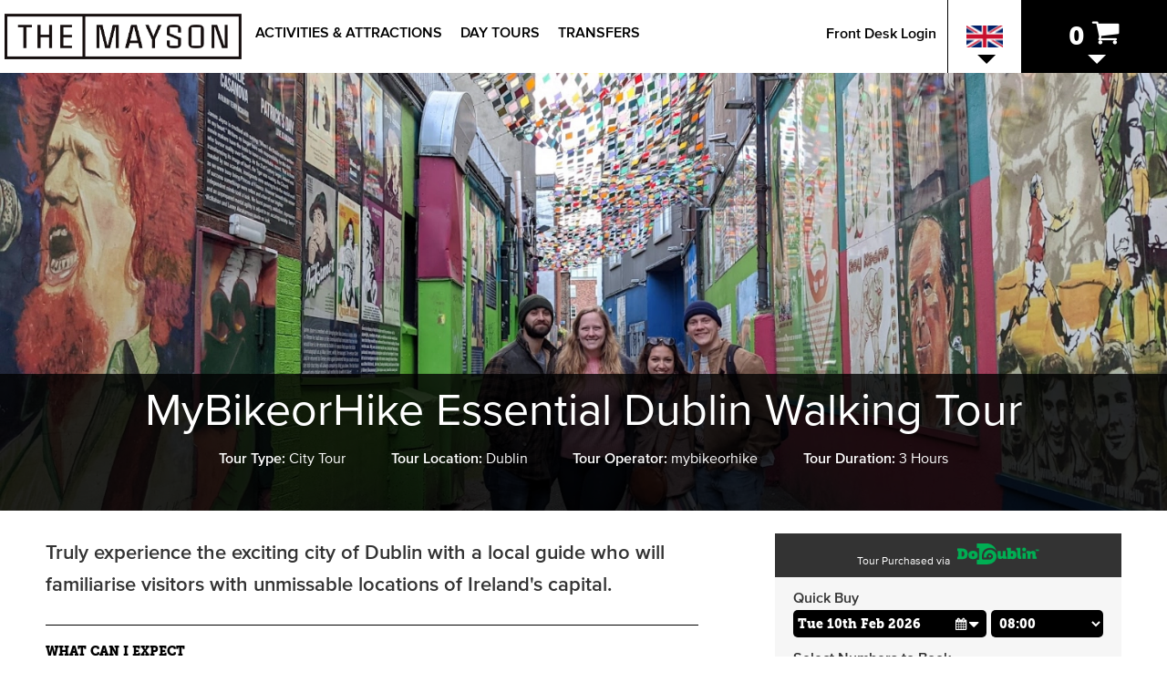

--- FILE ---
content_type: text/html; charset=UTF-8
request_url: https://themayson.dubtours.ie/1441-329/essential-dublin-walking-tour
body_size: 8521
content:
<!DOCTYPE html>
<html lang="en" xml:lang="en">
	<head>
		<meta name="robots" content="noindex,follow" />
<title>MyBikeorHike - Essential Dublin Walking Tour</title>
<meta name="description" content="Enjoy an off the beaten track walking tour with MyBikeorHike. this tour shows you the hidden gems of Dublin, brings you to some of Dublin's most impressive and important locations. a great tourist activity for families and small groups. book now" />
<meta http-equiv="Content-Type" content="text/html; charset=utf-8" />
<meta charset="utf-8" />

		<link rel="shortcut icon" type="image/x-icon" href="/favicon.ico" />
		<link rel="icon" type="image/x-icon" href="/favicon.ico" />
		<link type="text/css" rel="stylesheet" href="https://apsowebly.dodublin.ie/apsowebly-ops/resource/ap_calendar.css?200126A" />
		<link type="text/css" rel="stylesheet" href="/library/dubtours.css?200126A" />
		<link type="text/css" rel="stylesheet" href="/library/category_branding.css?200126A" />
		<link type="text/css" rel="stylesheet" href="/library/slider.css?200126A" />
		<link type="text/css" rel="stylesheet" href="/modules/navigation/drop-down.css?200126A" />
		<script type="text/javascript" src="/ap/ap.js?200126A"></script>
		<script type="text/javascript" src="https://apsowebly.dodublin.ie/apsowebly-ops/resource/calendar.js?26&200126A"></script>
		<script type="text/javascript" src="/library/resource/spry/SpryEffects.js?200126A"></script>
		<script type="text/javascript" src="/library/resource/spry/slider.js?200126A"></script>
		<script type="text/javascript" src="/library/search.js?200126A"></script>
		<script type="text/javascript" src="/library/dodublin.js?200126A"></script>
		<script type="text/javascript" src="/library/resource/ap_ajax.js?200126A"></script>
		<script type="text/javascript" src="https://dodublin.ie/modules/track/cookie.php?200126A" async defer nonce="501edadb078e5bae8f0f658ee04c437d9745d01c61f01b4f16248a614cb547d4"></script>
		<script type="text/javascript" nonce="501edadb078e5bae8f0f658ee04c437d9745d01c61f01b4f16248a614cb547d4">
		<!--
		var departures = {"329":false};
		add_listener('DOMContentLoaded', window, function() { update_selected(329, 'buy_date', 'buy_departure'); });
		var ajax_file_path="/ap";
		//-->
		</script>
		
		<style type="text/css">
			/* Brand colors */
			#translation_menu * {
				border-color: #000000;
				color: #000000;
			}
			.agent_email_holder .ap_input_label, .agent_password_holder .ap_input_label {
				color: #000000;
			}
			#toggle_mobile_menu,
			#mobile_menu .mobile_nav,
			#basket-items-headings,
			#close_shopping_cart {
				background-color: #000000;
			}
			#basket-inner {
				background-color: #000000!important;
			}
			#basket-padding {
				border-left: 5px solid #000000;
				border-right: 5px solid #000000;
				border-top: 5px solid #000000;
			}
			#basket .line-item {
				border-bottom: 1px solid #000000;
			}
			#translation_menu ul li a.level1:after {
				border-top: 10px solid #000000;
			}
			
			/* Agent Logged In */
			#agent_menu_dropdown {
				background-color: #000000;
			}
			#agent_menu_dropdown li:last-of-type {
				border: 2px solid #000000;
			}
			.dropdown-button:after {
				border-top: 7px solid #000000;
			}
			
			/* Checkout */
			.add-to-basket-button, .pay_online, .add-to-basket-button:hover, .pay_online:hover, .scroll-book {
				background-color: #000000;
			}
			.booking-item .tour-icon {
				background-color: var(--brand-dark, #000000);
			}
			.booking-item .name, .booking-item .select-outer, .booking-item .tour-select option, .booking-item .tour-calendar, .booking-item .tour-select select, .booking-item .tour-calendar .calendar_input_holder .cds {
				background-color: var(--brand-light, #000000);
			}
			
			/* Checkout Form - Reference Name */
			#payment-review-inner .booking-note label {
				color: #000000;
			}
			
			/* Booking Success */
			div.booking_background {
				background-image: url('/images/guinness-background-illustration.png')!important;
				background-color: rgb(0,0,0, 0.8)!important;
			}
			.booking_processed {
				color: #000000 !important;
			}
			.print_vouchers_button {
				background-color: #000000 !important;
			}
			
			/* Footer Login */
			#header a.agent-login-button, #mobile_menu a.agent-login-button, #footer a.agent-login-button {
				color: #000000;
			}
			#header a.agent-login-button:hover {
				color: #000000;
				border-bottom: 2px solid #000000;
			}
			#mobile_menu a.agent-login-button:hover, #footer a.agent-login-button:hover {
				color: #fff;
				background-color: #000000;
				border: 1px solid #fff;
			}
			
			/* Filter/Search Page */
			.filter_page .filter_results .results_wrapper .card_wrapper:hover,
			.filter_location_holder .filter_location_holder label.ap_checkbox_label,
			.filter_button {
				border-color: #000000;
			}
			.filter_flex .tour_card .image_wrapper .price_bar .hover_bar,
			.filter_flex .tour_card .card_content .book_button,
			.filter_location_holder .filter_location_holder .ap_checkbox_label:hover,
			.filter_button:hover,
			.filter_button.open,
			.filter_location_holder .filter_location_holder label.ap_checkbox_label.checked,
			.category_page .category-card .card-button {
				background-color: #000000;
				display: inline-block;
				max-width: 100%;
				transition: all .4s ease-in-out;
			}
			.category_page .category-card .card-button {
				border-color: #000000;
			}
			.category_page .category-card .card-button:hover {
				color: #000000;
			}
			.category_page .category-card .card-button:hover > div > div:after {
				border-left-color: #000000;
			}
			.filter_flex .tour_card:hover .image_wrapper .price_bar .hover_bar {
				box-shadow:10px 0 40px 20px #000000;
			}
			.filter_flex .tour_card:hover .card_content .card_heading,
			.filter_button span {
				color: #000000;
			}
			.filter_button svg .svg_lines,
			.filter_button svg .svg_ex,
			.filter_button:hover svg .svg_outer_ex,
			.filter_button.open svg .svg_outer_ex {
				fill: #000000;
			}
			
			/* Tour Details */
			#tour-header .background_bar, #category-header .background_bar {
				background-color: #000000;
			}
			.tour_page .tour_content h2 {
				color: #000000;
				border-color: #000000;
			}
			.tour_page .buy-first-select input,
			.tour_page .buy-second-select select,
			.tour-price-list .price-type-row,
			.add-to-basket-button {
				background-color: #000000;
			}
			
			/* Additional Brand Colours on Filter/Header Bars */
			.filter_flex .result_heading, .filter_flex .filter_bar .checkbox_input_label, #side_bar .sidebar_heading {
				background-color: #333333;
			}
		</style>
		<meta name="viewport" content="width=device-width,user-scalable=no,initial-scale=1.0">
	</head>
	<body class="brand_mayson_hotel">
		<div class="body_inner">
			<div class="main_content">
								<header id="header" >
					<div id="partner_logo">
						<a href="/" title="Mayson Hotel"><img src="/images/partners/dubtours/themaysonhotellogo.jpg?w835;h160;" alt="logo of the mason hotel" title="mayson hotel logo" width="835" height="160" /></a>
					</div>
					<nav id="top_nav">
						<ul style="color:#000000">
							<li><a style="border-color:#000000" href="/activity">Activities &amp; Attractions</a></li><li><a style="border-color:#000000" href="/day-tour">Day Tours</a></li><li><a style="border-color:#000000" href="/transfer">Transfers</a></li>						</ul>
					</nav>
					<div class="right_menu">
													<a href="/portal" class="agent-login-button" id="agent-login-desktop">Front Desk Login</a>
														<div id="translation_menu" style="border-color:#000000">
									<ul class="level1 drop-down">
	<li class="level1 item1 has_sub" tabindex="0"><a class="level1" tabindex="-1"><img style="border:1px solid #fff;" src="/images/en.png" width="20" height="12" alt="English" /></a>
		<ul class="level2">
		<li class="level2 item1"><a href="/1441-329/essential-dublin-walking-tour" class="level2" onclick="document.cookie='lang=EN; path=/';"><img class="translate-icon" src="/images/en.png" width="20" height="12" alt="Change language to: English" /> <div class="translate-icon-text">English</div></a></li>
		<li class="level2 item2"><a href="/ga//1441-329/essential-dublin-walking-tour" class="level2"><img class="translate-icon" src="/images/ga.png" width="20" height="12" alt="Change language to: Irish" /> <div class="translate-icon-text">Irish</div></a></li>
		<li class="level2 item3"><a href="/de//1441-329/essential-dublin-walking-tour" class="level2"><img class="translate-icon" src="/images/de.png" width="20" height="12" alt="Change language to: Deutsche" /> <div class="translate-icon-text">Deutsche</div></a></li>
		<li class="level2 item4"><a href="/es//1441-329/essential-dublin-walking-tour" class="level2"><img class="translate-icon" src="/images/es.png" width="20" height="12" alt="Change language to: Español" /> <div class="translate-icon-text">Español</div></a></li>
		<li class="level2 item5"><a href="/fr//1441-329/essential-dublin-walking-tour" class="level2"><img class="translate-icon" src="/images/fr.png" width="20" height="12" alt="Change language to: Français" /> <div class="translate-icon-text">Français</div></a></li>
		<li class="level2 item6"><a href="/it//1441-329/essential-dublin-walking-tour" class="level2"><img class="translate-icon" src="/images/it.png" width="20" height="12" alt="Change language to: Italiano" /> <div class="translate-icon-text">Italiano</div></a></li>
		<li class="level2 item7"><a href="/pt//1441-329/essential-dublin-walking-tour" class="level2"><img class="translate-icon" src="/images/pt.png" width="20" height="12" alt="Change language to: Portuguese" /> <div class="translate-icon-text">Portuguese</div></a></li>
		<li class="level2 item8"><a href="/nl//1441-329/essential-dublin-walking-tour" class="level2"><img class="translate-icon" src="/images/nl.png" width="20" height="12" alt="Change language to: Nederlands" /> <div class="translate-icon-text">Nederlands</div></a></li>
		<li class="level2 item9"><a href="/zh//1441-329/essential-dublin-walking-tour" class="level2"><img class="translate-icon" src="/images/zh.png" width="20" height="12" alt="Change language to: Chinese" /> <div class="translate-icon-text">Chinese</div></a></li>
		<li class="level2 item10"><a href="/ru//1441-329/essential-dublin-walking-tour" class="level2"><img class="translate-icon" src="/images/ru.png" width="20" height="12" alt="Change language to: Russian" /> <div class="translate-icon-text">Russian</div></a></li>
		<li class="level2 item11"><a href="/ja//1441-329/essential-dublin-walking-tour" class="level2"><img class="translate-icon" src="/images/ja.png" width="20" height="12" alt="Change language to: Japanese" /> <div class="translate-icon-text">Japanese</div></a></li>
		</ul>
	</li>
	</ul>
							</div>
													<div id="basket_outer">
							<div id="basket-inner">
								<a id="show_basket" class="basket_display" href="/booking">
									<span id="basket-items-count">
										0									</span>
									<span id="basket-items-icon" tabindex="10"></span>
								</a>
								<div id="basket" style="z-index:99; color:#000; max-height:0px; display:block; overflow:hidden; background:#000000">
									<form method="post" action="/booking">
										<div id="basket-padding">
											<div id="basket-errors" style="display:none; background:#FF0000; color:#fff; padding:8px;"></div>
											<div id="basket-empty" style="text-align:center; padding:8px;display:block;">
												There are no items in your basket!
											</div>
											<div id="basket-has-items" style="display:none;">
												<div id="basket-items-header">
													<div id="basket-items">
														<div id="basket-items-headings">
															<div class="line-item">
																<div class="line-item-col tickets-col">
																	<div class="col-inner">
																		Tickets
																	</div>
																</div>
																<div class="line-item-col tourname-col">
																	<div class="col-inner">
																		Tour Name
																	</div>
																</div>
																<div class="line-item-col online-cost-col">
																	<div class="col-inner">
																		Online Cost
																	</div>
																</div>
																<div class="clear"></div>
															</div>
														</div>
														<div id="basket_items_inner">
															<div id="basket-items-list">
																</div>
															<div id="basket-promotions">
															</div>
														</div>
													</div>
												</div>
												<div id="cart-details">
													<div id="basket_total_holder">
														Total: <span id="basket-total">&euro;0.00</span>
													</div>
													<div id="promo_code_holder">
														<div id="promo_code_outer">
															<div id="promo_code_text">Promo Code:</div>
															<div id="promo_code_inner">
																<div id="promo_code_input">
																	<div class="input_holder promotion_holder"><input type="text" name="promotion" id="promotion" value=""  style="width: 250px;" aria-label="Promotion Code" title="Promo Code" maxlength="50" class="ap_input text_input" /><span class="input_error no_error" style="color: #cc0000;"></span></div>																</div>
																<div id="promo_code_button_holder">
																	<div id="promo_code_button">
																		<input type="submit" value="Apply" />
																	</div>
																</div>
																<div class="clear"></div>
															</div>
														</div>
													</div>
													<div id="proceed_to_checkout">
														<button>
															<span class="buy-text">Proceed To Checkout</span>
														</button>
														<div id="checkout_note">
															! Tour details can be amended during Checkout !
														</div>
													</div>
												</div>
											</div>
										</div>
										<div id="close_shopping_cart">
											Close Shopping Cart <img src="/images/up-arrow.png" alt="" width="11" height="6" />
										</div>
									</form>
								</div>
							</div>
						</div>
					</div>
					<div id="mobile_menu">
						<div id="toggle_mobile_menu"></div>
						<div class="overlay"></div>
						<div class="mobile_nav"></div>
					</div>
				</header>
<div class="outer-wrapper tour_page" id="main-outer">
	<div class="top_header">
		<div class="outer-wrapper" style="position:relative;">
			<div id="slider" onmouseover="slider_name.pause();" onmouseout="slider_name.play();">
<div class="slider_a slider_t_bg slider_0" style="display:block; z-index: 4; left: 0;  background:url('/images/partners/mybikeorhike/pxl_20211104_092911596.jpg?w1536;max') 50% 50%; background-size:cover;"></div>
<div class="slider_a slider_t_bg slider_1" style="display:none; z-index: 3; left: 100%;  background:url('/images/partners/mybikeorhike/pxl_20211006_142544550.jpg?w1536;max') 50% 50%; background-size:cover;"></div>
			</div>
			<div id="tour-header-outer">
				<div id="tour-header">
					<div class="background_bar"></div>
					<div class="inner-wrapper">
						<h1>MyBikeorHike Essential Dublin Walking Tour</h1>
						<div class="tour_feature">
							<span><b>Tour Type: </b>City Tour</span>							<span><b>Tour Location: </b>Dublin</span>							<span><b>Tour Operator: </b>mybikeorhike</span>							<span><b>Tour Duration: </b>3 Hours</span>						</div>
					</div>
				</div>
			</div>
			<script type="text/javascript">
			<!--
				document.addEventListener('DOMContentLoaded', function() {
					var slider = document.getElementById('slider');
					var slide = slider.querySelectorAll('.slider_a');
					for (var i = 0; i < slide.length; i++) {
						slide[i].style.display = "block";
					}
				});
				var slider_settings = new Array();
					slider_settings['holder_id'] = 'slider'; // ID of Div Holding Slides
					slider_settings['class'] = 'slider_a'; // ClassName of Each Slider
					slider_settings['start_delay'] = 8500; // Time Before First Slide Moves
					slider_settings['delay'] = 8500; // Time Between Slides
					slider_settings['duration'] = 2000; // Duration of Each Animation Effect
					slider_settings['direction'] = 'left'; // Which Way to Move the Slides
					slider_settings['transition_mode'] = 'sinusoidalTransition'; // See: https://adobe.github.io/Spry/samples/effects/transition_sample.html
					slider_settings['slide_out'] = true; // Bool, Slide Out Each Slide As New One Comes In
					slider_settings['dot_id'] = ''; // If there's Selected Dots, ID Of the Moving "Selected" one
					slider_settings['dot_width'] = 25; // If there's Selected Dots, Width of Each (Including Margins / Padding)
				var slider_name = init_slider(slider_settings);
			//-->
			</script>
</div>

<div class="inner-wrapper tour_flex_wrapper">
	<div class="tour_content">
		<div class="tour_intro">
			<div style="padding-top: 30px;"><p>Truly experience the exciting city of Dublin with a local guide who will familiarise visitors with unmissable locations of Ireland's capital.</p></div>			<h2>What can I expect</h2>
			<ul class="c_list">
	<li>Familarise yourself with the best of Dublin.</li>
	<li>Discover popular highlights and hidden gems.</li>
	<li>Enjoy a local outdoor walking tour with family and friends.</li>
	<li><strong>**Minimum booking of 4 people applies</strong></li>
</ul>		</div>
				<h2>Explore the best of Dublin</h2>

<p>The walking tour is perfect for both locals and tourists that seek a unique adventure through the fair city. While rambling around the beautiful streets of Dublin visitors are advised to wear comfortable shoes for the journey.</p>

<p></p>

<p>The family friendly tour covers the treasured bridges, statues, buildings, and greens of Dublin joined by Dubliner knowledge. Visitors will travel through the lively and quiet districts of the city and uncover memorable history and attractions along the way.</p>

<p></p>

<p>For those who want to explore the essential parts of Dublin during a short stay or domestic visitors who wish to further discover the area, this walking tour is the perfect match. The private experience carries a broad and exciting itinerary suitable for adults, teens, and kids Please note the tour requires minimum of 4 people to operate.</p><h3>Additional Information</h3><ul class="c_list">
	<li>Distance approximately 6.4km.</li>
	<li>Available weekdays.</li>
	<li>Tours run every hour from 9am - 4pm.</li>
	<li>Bookings must include minimum 4 people.</li>
</ul>	</div>
	<div class="scroll-book-mobile-inner">
		<a class="scroll-book" href="#/book-online">
			<div class="scroll-book-action">Buy Tickets</div>
		</a>
		<div class="clear"></div>
	</div>
	<div id="side_bar">
		<div id="/book-online" style="position:relative; top: -80px;"></div>
		<div class="sidebar_heading">
						<span>Tour Purchased via <img src="/images/logo.png" alt="DoDublin"></span>
					</div>
		<div class="sidebar_inner">
			<div class="form_wrapper">
				<form action="/booking" method="post" onsubmit="return add_to_basket(this);">
					<div>
						<div class="h">Quick Buy</div>
						<div class="departure-select">
							<div class="buy-first-select">
								<div class="tour-calendar">
									<div class="input_holder buy_date_holder calendar_input_holder" >	<input type="text" id="buy_date_display" value="Tue 10th Feb 2026"  style="" aria-label="Choose Date" readonly="readonly" data-tour-id="329" placeholder="Select Date" data-min="1770678000" data-max='1795237200' data-disable-dates='[]' data-enable-dates='{"1770699600":{"className":"available ","title":""},"1770786000":{"className":"available ","title":""},"1770872400":{"className":"available ","title":""},"1770958800":{"className":"available ","title":""},"1771218000":{"className":"available ","title":""},"1771304400":{"className":"available ","title":""},"1771390800":{"className":"available ","title":""},"1771477200":{"className":"available ","title":""},"1771563600":{"className":"available ","title":""},"1771822800":{"className":"available ","title":""},"1771909200":{"className":"available ","title":""},"1771995600":{"className":"available ","title":""},"1772082000":{"className":"available ","title":""},"1772168400":{"className":"available ","title":""},"1772427600":{"className":"available ","title":""},"1772514000":{"className":"available ","title":""},"1772600400":{"className":"available ","title":""},"1772686800":{"className":"available ","title":""},"1772773200":{"className":"available ","title":""},"1773118800":{"className":"available ","title":""},"1773205200":{"className":"available ","title":""},"1773291600":{"className":"available ","title":""},"1773464400":{"className":"available ","title":""},"1773810000":{"className":"available ","title":""},"1773896400":{"className":"available ","title":""},"1773982800":{"className":"available ","title":""},"1774069200":{"className":"available ","title":""},"1774242000":{"className":"available ","title":""},"1774328400":{"className":"available ","title":""},"1774414800":{"className":"available ","title":""},"1774501200":{"className":"available ","title":""},"1774587600":{"className":"available ","title":""},"1774674000":{"className":"available ","title":""},"1774843200":{"className":"available ","title":""},"1774929600":{"className":"available ","title":""},"1775016000":{"className":"available ","title":""},"1775102400":{"className":"available ","title":""},"1775188800":{"className":"available ","title":""},"1775275200":{"className":"available ","title":""},"1775448000":{"className":"available ","title":""},"1775534400":{"className":"available ","title":""},"1775620800":{"className":"available ","title":""},"1775707200":{"className":"available ","title":""},"1775793600":{"className":"available ","title":""},"1775880000":{"className":"available ","title":""},"1776052800":{"className":"available ","title":""},"1776139200":{"className":"available ","title":""},"1776225600":{"className":"available ","title":""},"1776398400":{"className":"available ","title":""},"1776484800":{"className":"available ","title":""},"1776744000":{"className":"available ","title":""},"1776830400":{"className":"available ","title":""},"1776916800":{"className":"available ","title":""},"1777003200":{"className":"available ","title":""},"1777089600":{"className":"available ","title":""},"1777262400":{"className":"available ","title":""},"1777348800":{"className":"available ","title":""},"1777435200":{"className":"available ","title":""},"1777521600":{"className":"available ","title":""},"1777608000":{"className":"available ","title":""},"1777694400":{"className":"available ","title":""},"1778040000":{"className":"available ","title":""},"1778126400":{"className":"available ","title":""},"1778212800":{"className":"available ","title":""},"1778299200":{"className":"available ","title":""},"1778472000":{"className":"available ","title":""},"1778558400":{"className":"available ","title":""},"1778644800":{"className":"available ","title":""},"1778731200":{"className":"available ","title":""},"1778817600":{"className":"available ","title":""},"1778904000":{"className":"available ","title":""},"1779076800":{"className":"available ","title":""},"1779163200":{"className":"available ","title":""},"1779249600":{"className":"available ","title":""},"1779336000":{"className":"available ","title":""},"1779422400":{"className":"available ","title":""},"1779508800":{"className":"available ","title":""},"1779681600":{"className":"available ","title":""},"1779768000":{"className":"available ","title":""},"1779854400":{"className":"available ","title":""},"1779940800":{"className":"available ","title":""},"1780027200":{"className":"available ","title":""},"1780113600":{"className":"available ","title":""},"1780372800":{"className":"available ","title":""},"1780459200":{"className":"available ","title":""},"1780545600":{"className":"available ","title":""},"1780632000":{"className":"available ","title":""},"1780718400":{"className":"available ","title":""},"1780891200":{"className":"available ","title":""},"1780977600":{"className":"available ","title":""},"1781064000":{"className":"available ","title":""},"1781150400":{"className":"available ","title":""},"1781236800":{"className":"available ","title":""},"1781323200":{"className":"available ","title":""},"1781496000":{"className":"available ","title":""},"1781582400":{"className":"available ","title":""},"1781668800":{"className":"available ","title":""},"1781755200":{"className":"available ","title":""},"1781841600":{"className":"available ","title":""},"1781928000":{"className":"available ","title":""},"1782100800":{"className":"available ","title":""},"1782187200":{"className":"available ","title":""},"1782273600":{"className":"available ","title":""},"1782360000":{"className":"available ","title":""},"1782446400":{"className":"available ","title":""},"1782532800":{"className":"available ","title":""},"1782705600":{"className":"available ","title":""},"1782792000":{"className":"available ","title":""},"1782878400":{"className":"available ","title":""},"1782964800":{"className":"available ","title":""},"1783051200":{"className":"available ","title":""},"1783137600":{"className":"available ","title":""},"1783310400":{"className":"available ","title":""},"1783396800":{"className":"available ","title":""},"1783483200":{"className":"available ","title":""},"1783569600":{"className":"available ","title":""},"1783656000":{"className":"available ","title":""},"1783742400":{"className":"available ","title":""},"1783915200":{"className":"available ","title":""},"1784001600":{"className":"available ","title":""},"1784088000":{"className":"available ","title":""},"1784174400":{"className":"available ","title":""},"1784260800":{"className":"available ","title":""},"1784347200":{"className":"available ","title":""},"1784520000":{"className":"available ","title":""},"1784606400":{"className":"available ","title":""},"1784692800":{"className":"available ","title":""},"1784779200":{"className":"available ","title":""},"1784865600":{"className":"available ","title":""},"1784952000":{"className":"available ","title":""},"1785124800":{"className":"available ","title":""},"1785211200":{"className":"available ","title":""},"1785297600":{"className":"available ","title":""},"1785384000":{"className":"available ","title":""},"1785470400":{"className":"available ","title":""},"1785556800":{"className":"available ","title":""},"1785816000":{"className":"available ","title":""},"1785902400":{"className":"available ","title":""},"1785988800":{"className":"available ","title":""},"1786075200":{"className":"available ","title":""},"1786161600":{"className":"available ","title":""},"1786334400":{"className":"available ","title":""},"1786420800":{"className":"available ","title":""},"1786507200":{"className":"available ","title":""},"1786593600":{"className":"available ","title":""},"1786680000":{"className":"available ","title":""},"1786766400":{"className":"available ","title":""},"1786939200":{"className":"available ","title":""},"1787025600":{"className":"available ","title":""},"1787112000":{"className":"available ","title":""},"1787198400":{"className":"available ","title":""},"1787284800":{"className":"available ","title":""},"1787371200":{"className":"available ","title":""},"1787544000":{"className":"available ","title":""},"1787630400":{"className":"available ","title":""},"1787716800":{"className":"available ","title":""},"1787803200":{"className":"available ","title":""},"1787889600":{"className":"available ","title":""},"1787976000":{"className":"available ","title":""},"1788148800":{"className":"available ","title":""},"1788235200":{"className":"available ","title":""},"1788321600":{"className":"available ","title":""},"1788408000":{"className":"available ","title":""},"1788494400":{"className":"available ","title":""},"1788580800":{"className":"available ","title":""},"1788753600":{"className":"available ","title":""},"1788840000":{"className":"available ","title":""},"1788926400":{"className":"available ","title":""},"1789012800":{"className":"available ","title":""},"1789099200":{"className":"available ","title":""},"1789185600":{"className":"available ","title":""},"1789358400":{"className":"available ","title":""},"1789444800":{"className":"available ","title":""},"1789531200":{"className":"available ","title":""},"1789617600":{"className":"available ","title":""},"1789704000":{"className":"available ","title":""},"1789790400":{"className":"available ","title":""},"1789963200":{"className":"available ","title":""},"1790049600":{"className":"available ","title":""},"1790136000":{"className":"available ","title":""},"1790222400":{"className":"available ","title":""},"1790308800":{"className":"available ","title":""},"1790395200":{"className":"available ","title":""},"1790568000":{"className":"available ","title":""},"1790654400":{"className":"available ","title":""},"1790740800":{"className":"available ","title":""},"1790827200":{"className":"available ","title":""},"1790913600":{"className":"available ","title":""},"1791000000":{"className":"available ","title":""},"1791172800":{"className":"available ","title":""},"1791259200":{"className":"available ","title":""},"1791345600":{"className":"available ","title":""},"1791432000":{"className":"available ","title":""},"1791518400":{"className":"available ","title":""},"1791604800":{"className":"available ","title":""},"1791777600":{"className":"available ","title":""},"1791864000":{"className":"available ","title":""},"1791950400":{"className":"available ","title":""},"1792036800":{"className":"available ","title":""},"1792123200":{"className":"available ","title":""},"1792209600":{"className":"available ","title":""},"1792382400":{"className":"available ","title":""},"1792468800":{"className":"available ","title":""},"1792555200":{"className":"available ","title":""},"1792641600":{"className":"available ","title":""},"1792728000":{"className":"available ","title":""},"1792814400":{"className":"available ","title":""},"1793077200":{"className":"available ","title":""},"1793163600":{"className":"available ","title":""},"1793250000":{"className":"available ","title":""},"1793336400":{"className":"available ","title":""},"1793422800":{"className":"available ","title":""},"1793595600":{"className":"available ","title":""},"1793682000":{"className":"available ","title":""},"1793768400":{"className":"available ","title":""},"1793854800":{"className":"available ","title":""},"1793941200":{"className":"available ","title":""},"1794027600":{"className":"available ","title":""},"1794200400":{"className":"available ","title":""},"1794286800":{"className":"available ","title":""},"1794373200":{"className":"available ","title":""},"1794459600":{"className":"available ","title":""},"1794546000":{"className":"available ","title":""},"1794632400":{"className":"available ","title":""},"1794805200":{"className":"available ","title":""},"1794891600":{"className":"available ","title":""},"1794978000":{"className":"available ","title":""},"1795064400":{"className":"available ","title":""},"1795150800":{"className":"available ","title":""},"1795237200":{"className":"available ","title":""}}' data-disable-clear-button="1" maxlength="20" class="ap_input calendar_input" onchange="update_selected(329, &apos;buy_date&apos;, &apos;buy_departure&apos;);" data-calendar-display="true" /><div class="cds" id="buy_date_suffix" role="button" aria-label="Select or Clear Date Selection"></div>
	<input type="hidden" id="buy_date" name="buy[date]" class="calendar_input" value="1770699600"  />
<span class="input_error no_error" style="color: #cc0000;"></span></div><script type="text/javascript" nonce="501edadb078e5bae8f0f658ee04c437d9745d01c61f01b4f16248a614cb547d4">start_calendar("buy_date");</script>
								</div>
							</div>
							<div class="buy-second-select tour-select">
								<div class="input_holder buy_departure_holder"><select name="buy[departure]" id="buy_departure"  style="width:100%; box-sizing:border-box; border:0;" aria-label="Choose Time" class="ap_input select_input" onchange="update_selected(329, &apos;buy_date&apos;, &apos;buy_departure&apos;);"></select><span class="input_error no_error" style="color: #cc0000;"></span></div>							</div>
						</div>
						<div>
							<input type="hidden" name="buy[item_id]" value="329" />
							<input type="hidden" name="buy[type]" value="tour" />
							<input type="hidden" name="buy[referrer]" value="https://themayson.dubtours.ie/" />
							<input type="hidden" name="buy[referrer_id]" value="1491" />
							<div class="h">Select Numbers to Book</div>
							<div class="tour-price-list" id="tour-price-list-329">
								<div data-type="adult" class="price-type-row">
									<div class="price-type">
										Adults									</div>
									<div data-price="offer" class="price-offer"></div>
									<div data-price="was" class="price-was"></div>
									<div data-price="now" class="price-now">&euro;30.00</div>
									<div class="quantity-select">
										<span class="noselect input-changer" onclick="decrease_input('buy_tickets_adult'); update_tour_total('329');">-</span>
										<div class="tour-select passenger-select">
											<div class="input_holder buy_tickets_adult_holder"><input type="number" name="buy[tickets][adult]" id="buy_tickets_adult" value="0"  style="" data-type="ticket-select" data-max-val="20" data-min-val="0" data-price="30" autocomplete="off" aria-label="Number of adults" class="ap_input ticket_qty number_input" onchange="update_tour_total(&apos;329&apos;)" min="0" max="20" /><span class="input_error no_error" style="color: #cc0000;"></span></div>										</div>
										<span class="noselect input-changer"  onclick="increase_input('buy_tickets_adult'); update_tour_total('329');" style="line-height:14px; left:auto; right:0;">+</span>
									</div>
								</div>
								<div data-type="student" class="price-type-row">
									<div class="price-type">
										Students									</div>
									<div data-price="offer" class="price-offer"></div>
									<div data-price="was" class="price-was"></div>
									<div data-price="now" class="price-now">&euro;15.00</div>
									<div class="quantity-select">
										<span class="noselect input-changer" onclick="decrease_input('buy_tickets_student'); update_tour_total('329');">-</span>
										<div class="tour-select passenger-select">
											<div class="input_holder buy_tickets_student_holder"><input type="number" name="buy[tickets][student]" id="buy_tickets_student" value="0"  style="" data-type="ticket-select" data-max-val="20" data-min-val="0" data-price="15" autocomplete="off" aria-label="Number of students" class="ap_input ticket_qty number_input" onchange="update_tour_total(&apos;329&apos;)" min="0" max="20" /><span class="input_error no_error" style="color: #cc0000;"></span></div>										</div>
										<span class="noselect input-changer"  onclick="increase_input('buy_tickets_student'); update_tour_total('329');" style="line-height:14px; left:auto; right:0;">+</span>
									</div>
								</div>
								<div id="free-children-offer-329" class="price-type-row" style="display: none;">
									<div class="price-type" id="free-children-offer-329-text" style="width: 84%; padding-bottom: 8px;"></div>
									<div class="price-now">-&euro;<span id="free-children-offer-329-value">0</span></div>
									<div class="clear"></div>
								</div>
							</div>
							<div class="price-wrapper">
								<span class="tour-total-price">Total:</span>
								<span class="tour-price">
									&euro;<span id="tour-price-value-329" data-price-total="true">0</span>
								</span>
							</div>
						</div>
					</div>
					<button type="submit" class="add-to-basket-button">Add to Cart</button>
					<div class="clear"></div>
				</form>
			</div>
<div class="tour_info"><ul class="c_list">
	<li>Distance approximately 6.4km.</li>
	<li>Available weekdays.</li>
	<li>Tours run every hour from 9am - 4pm.</li>
	<li>Bookings must include minimum 4 people.</li>
</ul></div>		</div>
	</div>
</div>			</div> 			<footer id="footer" style="background-color:#000000">
				<img class="footer_logo" src="/images/logo-white.png" alt="DoDublin">
				<div class="inner-wrapper">
					<div class="contact">
						<span>59 O'Connell Street Upper, North City, Dublin 1, D01 RX04</span>
						<span>Call: <a href="tel:+35317033024">+353 1 703 3024</a></span>
						<span>Email: <a href="mailto:&#105;nf&#111;&#64;d&#111;d&#117;b&#x6C;&#105;n&#46;&#105;&#101;">&#105;nf&#111;&#64;d&#111;d&#117;b&#x6C;&#105;n&#46;&#105;&#101;</a></span>
					</div>
					<p>We've been entertaining visitors to our town since 1988. We're part of the fabric of Dublin City and we take great pride in delivering a real and authentic tour experience to all of our visitors, one steeped in history but one that also celebrates the city as she evolves.</p>
					<div class="footer_copyright">
						<span>&copy; 2013 - 2026 DoDublin. All Rights Reserved. <a href="https://dodublin.ie/privacy-policy-statement" target="_blank">Privacy Policy</a> | <a href="https://dodublin.ie/information/terms-conditions" target="_blank">Terms &amp; Conditions</a></span>
					</div>
											<a href="/portal" class="agent-login-button">Front Desk Login</a>
										</div>
			</footer>
			<script type="text/javascript" nonce="501edadb078e5bae8f0f658ee04c437d9745d01c61f01b4f16248a614cb547d4">
			<!--
				function mobile_menu() {
					var menu_holder = document.querySelector('#mobile_menu .mobile_nav');
					var menu_ul = document.querySelector('#top_nav ul');
					if(menu_ul) {
						var menu = menu_ul.cloneNode(true);
						menu.classList.add("main_menu");
						menu_holder.appendChild(menu);
					}
					
					var agent_header_login_link = document.querySelector('#agent-login-desktop');
					console.log(agent_header_login_link);
					if(agent_header_login_link) {
						var agent_header_login = agent_header_login_link.cloneNode(true);
						agent_header_login.classList.add("agent-login-button");
						menu_holder.appendChild(agent_header_login);
						console.log(agent_header_login);
					}
					
					var trn_menu_ul = document.querySelector('#translation_menu ul')
					if(trn_menu_ul) {
						var trn_menu = trn_menu_ul.cloneNode(true);
						trn_menu.classList.add("translation_menu");
						menu_holder.appendChild(trn_menu);
					}
				}
				mobile_menu();
				function mobile_menu_toggle() {
					var menu_holder = document.getElementById('mobile_menu');
					toggle_class(menu_holder, 'open');
				}
				function mobile_menu_close() {
					var menu_holder = document.getElementById('mobile_menu');
					remove_class(menu_holder, 'open');
				}
			//-->
			</script>
		</div>		
	</body>
</html>

--- FILE ---
content_type: application/x-javascript
request_url: https://themayson.dubtours.ie/ap/ajax.php?module=bookings&action=departures&tour_id=329&date=2026-02-10&return_date=false&calender_input_id=buy_date&departure_select_id=buy_departure&update_pricing=true
body_size: 332
content:
[{"function":"fetch_departures_callback","tour_id":"329","date":"2026-02-10","return_date":"false","update_pricing":"true","calender_input_id":"buy_date","departure_select_id":"buy_departure","departures":[{"id":1887307656,"display":"","departure_date":"2026-02-10","departure_time":"08:00","timestamp":1770710400,"pax_types":["adult","student","child"]},{"id":1887307662,"display":"","departure_date":"2026-02-10","departure_time":"09:00","timestamp":1770714000,"pax_types":["adult","student","child"]},{"id":1887307669,"display":"","departure_date":"2026-02-10","departure_time":"10:00","timestamp":1770717600,"pax_types":["adult","student","child"]},{"id":1887307676,"display":"","departure_date":"2026-02-10","departure_time":"11:00","timestamp":1770721200,"pax_types":["adult","student","child"]},{"id":1887307684,"display":"","departure_date":"2026-02-10","departure_time":"12:00","timestamp":1770724800,"pax_types":["adult","student","child"]},{"id":1887307690,"display":"","departure_date":"2026-02-10","departure_time":"13:00","timestamp":1770728400,"pax_types":["adult","student","child"]},{"id":1887307695,"display":"","departure_date":"2026-02-10","departure_time":"14:00","timestamp":1770732000,"pax_types":["adult","student","child"]},{"id":1887307702,"display":"","departure_date":"2026-02-10","departure_time":"15:00","timestamp":1770735600,"pax_types":["adult","student","child"]}]}]

--- FILE ---
content_type: application/x-javascript
request_url: https://themayson.dubtours.ie/ap/ajax.php?module=bookings&action=price-check&type=tour&foreign_key=329&time=1887307656_08%3A00&date=1770699600
body_size: 190
content:
[{"function":"update_prices","tour_id":"329","types":{"adult":{"prices":{"now":30,"was_display":"","now_display":"&euro;30.00","offer_display":""}},"student":{"prices":{"now":15,"was_display":"","now_display":"&euro;15.00","offer_display":""}}},"free_children_offer_enabled":false}]